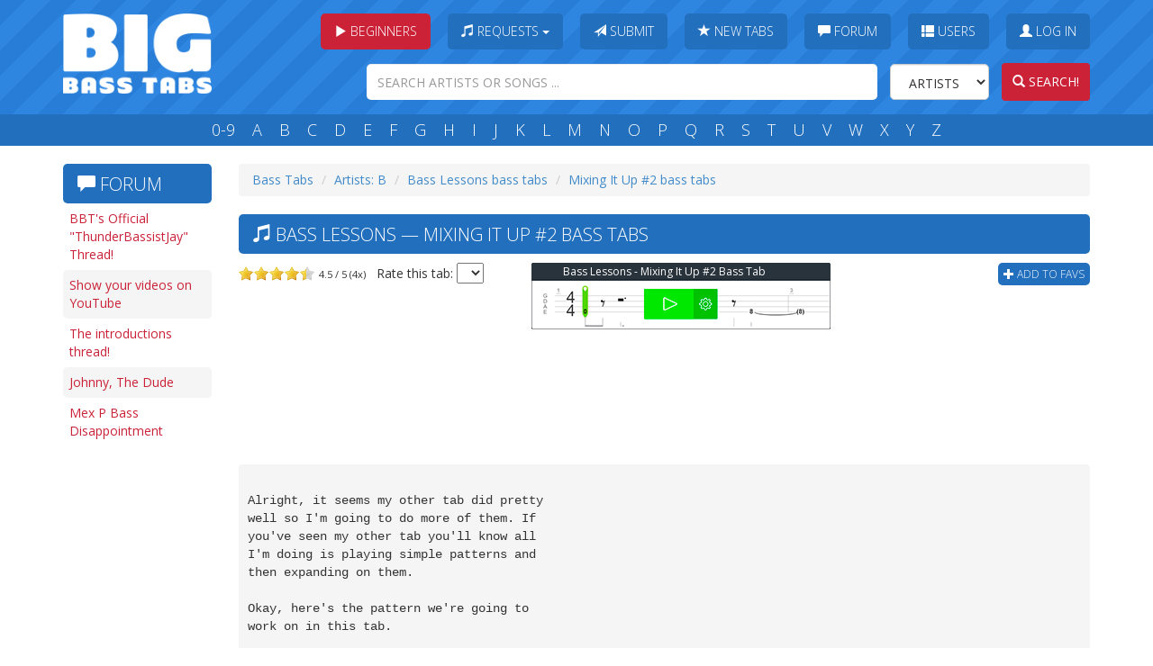

--- FILE ---
content_type: text/html; charset=utf-8
request_url: https://www.bigbasstabs.com/bass_lessons_bass_tabs/mixing_it_up_2.html
body_size: 7841
content:
<!DOCTYPE html>
<html lang="en">
    <head>
    
        
    
    




    <title>Mixing It Up #2 Bass Tabs - Bass Lessons @ BigBassTabs.com</title>
    <meta charset="utf-8">
    <meta http-equiv="X-UA-Compatible" content="IE=edge">
    <meta name="viewport" content="width=device-width, initial-scale=1">
    <meta name="keywords" content="" >
    <meta property="fb:app_id" content="201872963183011">
    <meta property="fb:admins" content="1127770545" />
    <meta name="description" content="Bass tablature for Mixing It Up #2 by Bass Lessons. Rated 4.5 out of 5 by 4 users. ">
    <link rel="shortcut icon" href="//static.bigbasstabs.com/favicon.png">
    <link rel="apple-touch-icon" href="//static.bigbasstabs.com/apple-touch-icon-iphone.png" />
    <link rel="apple-touch-icon" sizes="72x72" href="//static.bigbasstabs.com/apple-touch-icon-ipad.png" />
    <link rel="apple-touch-icon" sizes="114x114" href="//static.bigbasstabs.com/apple-touch-icon-iphone4.png" />
    <link rel="apple-touch-icon" sizes="144x144" href="//static.bigbasstabs.com/apple-touch-icon-ipad3.png" />
    <script type="text/javascript">var bbt = {}; bbt.static_url = "//static.bigbasstabs.com/";</script>
    <link rel="stylesheet" href="//static.bigbasstabs.com/CACHE/css/91913401163b.css" type="text/css" />
    <link href='//fonts.googleapis.com/css?family=Open+Sans:400,300,700' rel='stylesheet' type='text/css'>

    
        <script async src="https://pagead2.googlesyndication.com/pagead/js/adsbygoogle.js?client=ca-pub-4869775419444608"
     crossorigin="anonymous"></script>
    
    
    
    <script>
      (function(i,s,o,g,r,a,m){i['GoogleAnalyticsObject']=r;i[r]=i[r]||function(){
      (i[r].q=i[r].q||[]).push(arguments)},i[r].l=1*new Date();a=s.createElement(o),
      m=s.getElementsByTagName(o)[0];a.async=1;a.src=g;m.parentNode.insertBefore(a,m)
      })(window,document,'script','//www.google-analytics.com/analytics.js','ga');

      ga('create', 'UA-2921908-6', 'auto');
      ga('require', 'GTM-MVZRF38');
      ga('send', 'pageview');

    </script>
    

    

    <!-- HTML5 shim and Respond.js IE8 support of HTML5 elements and media queries -->
    <!--[if lt IE 9]>
      <script src="//oss.maxcdn.com/libs/html5shiv/3.7.0/html5shiv.js"></script>
      <script src="//oss.maxcdn.com/libs/respond.js/1.4.2/respond.min.js"></script>
    <![endif]-->

</head>
<body>

    <!-- Begin page content -->
    <div id="header" class="hidden-print">
        <div class="container">
            <div class="mainrow">
                <div id="logo">
                    <a href="/" title="Big Bass Tabs" class="logo">
                    <img src="//static.bigbasstabs.com/bbtlogo.png" class="img-responsive" alt="big bass tabs">
                    </a>
                    <button class="pull-right menu-open-btn btn">
<span class="glyphicon glyphicon-align-justify"></span>
                    </button>
                    <button class="pull-right search-open-btn btn">
<span class="glyphicon glyphicon-search"></span>
                    </button>


                    <button class="hidden-md hidden-lg hidden-sm pull-right lessons-open-btn btn dropdown-toggle" data-toggle="dropdown"><span class="glyphicon glyphicon-play"></span> Beginners
                    </button>

                    <ul class="dropdown-menu" role="menu" style="width:80%; margin-left:20px;margin-right:20px;">
                        <li><a target="_blank" class="trackClicksBuzzYouTube" href="https://youtu.be/7anFuDXV2j8">Beginner Lesson #1</a></li>
                        <li><a target="_blank" class="trackClicksBuzzYouTube" href="https://youtu.be/riCDOFyRIZ4">Practice This Daily</a></li>
                        <li><a target="_blank" class="trackClicksBuzzYouTube" href="https://youtu.be/cteHO-hV8lU">Bass Setup Guide</a></li>
                        <li><a target="_blank" class="trackClicksBuzzYouTube" href="https://youtu.be/2NWp7tC-9Hk">What Theory to Learn?</a></li>
                        <li><a target="_blank" class="trackClicksBuzzYouTube" href="https://youtu.be/2PzUVcDkjX8">Scales
                            Made Simple</a></li>
                        <li><a target="_blank" class="trackClicksBuzzYouTube" href="https://www.youtube.com/watch?v=XHpzoGSshYQ">Are You Intermediate?</a></li>
                        <li><a target="_blank" class="trackClicksBuzzYouTube" href="https://youtu.be/-77UU4ZzG4c">Perfect Bass Tone</a></li>
                        <li><a target="_blank" class="trackClicksBuzzYouTube" href="https://youtu.be/STl_VANwR6s">Finger
                            Exercises</a></li>
                        <li><a target="_blank" class="trackClicksBuzzYouTube" href="https://youtu.be/tcok98Vk6uA">Learn
                            Your Fretboard</a></li>
                        <li><a target="_blank" class="trackClicksBuzzYouTube" href="https://www.youtube.com/watch?v=vWXgxssar9M">First 50 Songs</a></li>
                    </ul>

                </div>

                <div id="menusearch">

                    <div class="row">
                        <div id="menu">
                            <ul id="mainmenu">
                                <li class="hidden-xs">
                                    <div class="btn-group"><button class="rbtn dropdown-toggle" data-toggle="dropdown"><span
                                            class="glyphicon glyphicon-play"></span> Beginners</button>

                                    <ul class="dropdown-menu" role="menu">
                        <li><a target="_blank" class="trackClicksBuzzYouTube" href="https://youtu.be/7anFuDXV2j8">Beginner Lesson #1</a></li>
                        <li><a target="_blank" class="trackClicksBuzzYouTube" href="https://youtu.be/riCDOFyRIZ4">Practice This Daily</a></li>
                        <li><a target="_blank" class="trackClicksBuzzYouTube" href="https://youtu.be/cteHO-hV8lU">Bass Setup Guide</a></li>
                        <li><a target="_blank" class="trackClicksBuzzYouTube" href="https://youtu.be/2NWp7tC-9Hk">What Theory to Learn?</a></li>
                        <li><a target="_blank" class="trackClicksBuzzYouTube" href="https://youtu.be/2PzUVcDkjX8">Scales
                            Made Simple</a></li>
                        <li><a target="_blank" class="trackClicksBuzzYouTube" href="https://www.youtube.com/watch?v=XHpzoGSshYQ">Are You Intermediate?</a></li>
                        <li><a target="_blank" class="trackClicksBuzzYouTube" href="https://youtu.be/-77UU4ZzG4c">Perfect Bass Tone</a></li>
                        <li><a target="_blank" class="trackClicksBuzzYouTube" href="https://youtu.be/STl_VANwR6s">Finger
                            Exercises</a></li>
                        <li><a target="_blank" class="trackClicksBuzzYouTube" href="https://youtu.be/tcok98Vk6uA">Learn
                            Your Fretboard</a></li>
                        <li><a target="_blank" class="trackClicksBuzzYouTube" href="https://www.youtube.com/watch?v=vWXgxssar9M">First 50 Songs</a></li>
                                    </ul>
                                    </div>
                                </li>


                                <li>
                                <div class="btn-group">
                                  <button type="button" class="btn dropdown-toggle" data-toggle="dropdown">
                                <span class="glyphicon glyphicon-music"></span> Requests <span class="caret"></span>
                                  </button>
                                  <ul class="dropdown-menu" role="menu">
                                    <li><a href="/requests.html">List of requests</a></li>
                                    <li><a href="/requestbasstabs.html">Make a request</a></li>
                                  </ul>
                                </div>
                                </li>
                                <li><div class="btn-group"><a class="btn" href="/submitbasstabs.html"><span class="glyphicon glyphicon-send"></span> Submit</a></div></li>
                                <li><div class="btn-group"><a class="btn" href="/newbasstabs.html"><span class="glyphicon glyphicon-star"></span> New Tabs</a></div></li>
                                <li><div class="btn-group"><a class="btn" href="/forum.html"><span class="glyphicon glyphicon-comment"></span> Forum</a></div></li>
                                <li><div class="btn-group"><a class="btn" href="/users.html"><span class="glyphicon glyphicon-th-list"></span> Users</a></div></li>
                                
                                <li id="login-link"><div class="btn-group"><a class="btn must_login" href="/bass_lessons_bass_tabs/mixing_it_up_2.html"><span class="glyphicon glyphicon-user"></span> Log In</a></div></li>
                                
                                </ul>
                        </div>
                    </div>
                    <div class="row">
                        <div id="search">
                            <form action="/search.html" name="searchform" method="GET" class="form-inline" role="search">
                                <input name="search" class="form-control search-query" type="text" placeholder="SEARCH ARTISTS OR SONGS ...">
                                <select class="artistsong form-control" name="type">
                                    <option value="artists">Artists</option>
                                    <option value="songs">Songs</option>
                                </select>
                                <a id="searchbutton" href="javascript:;"><button class="search-submit btn" type="submit"><span class="glyphicon glyphicon-search"></span> Search!</button></a>
                            </form>
                        </div>
                    </div>
                </div>
            </div>
        </div>
    </div>
    <div id="letters" class="hidden-print">
        <div class="container">
            <div class="row">
                <div id="letters-inner">
                    <a title="Bass tabs of artists beggining with a number" href="/09/index.html">0-9</a>
                    <a title="Bass tabs of artists beggining with A" href="/a/index.html">A</a>
                    <a title="Bass Tabs of artists beggining with B" href="/b/index.html">B</a>
                    <a title="Bass Tabs of artists beggining with C" href="/c/index.html">C</a>
                    <a title="Bass Tabs of artists beggining with D" href="/d/index.html">D</a>
                    <a title="Bass Tabs of artists beggining with E" href="/e/index.html">E</a>
                    <a title="Bass Tabs of artists beggining with F" href="/f/index.html">F</a>
                    <a title="Bass Tabs of artists beggining with G" href="/g/index.html">G</a>
                    <a title="Bass Tabs of artists beggining with H" href="/h/index.html">H</a>
                    <a title="Bass Tabs of artists beggining with I" href="/i/index.html">I</a>
                    <a title="Bass Tabs of artists beggining with J" href="/j/index.html">J</a>
                    <a title="Bass Tabs of artists beggining with K" href="/k/index.html">K</a>
                    <a title="Bass Tabs of artists beggining with L" href="/l/index.html">L</a>
                    <a title="Bass Tabs of artists beggining with M" href="/m/index.html">M</a>
                    <a title="Bass Tabs of artists beggining with N" href="/n/index.html">N</a>
                    <a title="Bass Tabs of artists beggining with O" href="/o/index.html">O</a>
                    <a title="Bass Tabs of artists beggining with P" href="/p/index.html">P</a>
                    <a title="Bass Tabs of artists beggining with Q" href="/q/index.html">Q</a>
                    <a title="Bass Tabs of artists beggining with R" href="/r/index.html">R</a>
                    <a title="Bass Tabs of artists beggining with S" href="/s/index.html">S</a>
                    <a title="Bass Tabs of artists beggining with T" href="/t/index.html">T</a>
                    <a title="Bass Tabs of artists beggining with U" href="/u/index.html">U</a>
                    <a title="Bass Tabs of artists beggining with V" href="/v/index.html">V</a>
                    <a title="Bass Tabs of artists beggining with W" href="/w/index.html">W</a>
                    <a title="Bass Tabs of artists beggining with X" href="/x/index.html">X</a>
                    <a title="Bass Tabs of artists beggining with Y" href="/y/index.html">Y</a>
                    <a title="Bass Tabs of artists beggining with Z" href="/z/index.html">Z</a>
                </div>
            </div>
        </div>
    </div>

    <div class="container">
        <div id="main">
            
            <div id="col-left" class="hidden-print">
                
    <div style="min-height:310px;margin-bottom:0px;" class="hidden-xs hidden-sm hidden-print">
    <h1 class="bigtitle" style="margin-top:5px;">
        <span class="glyphicon glyphicon-comment"></span> Forum
    </h1>
        <ul class="song-list">
        
        
            <li class="odd"><a href="/thread/26112-32.html">BBT&#39;s Official &quot;ThunderBassistJay&quot; Thread!</a></li>
        
            <li class="even"><a href="/thread/14429-130.html">Show your videos on YouTube</a></li>
        
            <li class="odd"><a href="/thread/84-67.html">The introductions thread!</a></li>
        
            <li class="even"><a href="/thread/10170.html">Johnny, The Dude </a></li>
        
            <li class="odd"><a href="/thread/30436.html">Mex P Bass Disappointment</a></li>
        
        
        </ul>
    </div>

            
                <style>
.big-bass-tabs-responsive-left-ad {
    width: 320px; height: 50px;
    margin-left:-15px;
}
@media(min-width:480px) {
     .big-bass-tabs-responsive-left-ad {
        width: 468px; height: 60px;
        margin-left:0px;
        margin:auto;
    }
}
@media(min-width: 720px) {
    .big-bass-tabs-responsive-left-ad {
        width: 728px; height: 90px;
        margin-left:0px;
    }
}
@media(min-width: 992px) {
    .big-bass-tabs-responsive-left-ad {
        width: 160px; height: 600px;
        margin-left:-10px;
    }
}
@media(min-width: 1200px) {
    .big-bass-tabs-responsive-left-ad {
        width: 160px; height: 600px;
        margin-left:0px;
    }
}
</style>

<script async src="//pagead2.googlesyndication.com/pagead/js/adsbygoogle.js"></script>
<!-- Big Bass Tabs Responsive Left Ad -->
<ins class="adsbygoogle big-bass-tabs-responsive-left-ad"
     style="display:inline-block"
     data-full-width-responsive="true"
     data-ad-client="ca-pub-4869775419444608"
     data-ad-slot="5521925908"></ins>
<script>
(adsbygoogle = window.adsbygoogle || []).push({});
</script>


            
            </div>
            

            
<div id="content-wide">
<div itemscope itemtype="http://schema.org/CreativeWork">




    <ol class="breadcrumb hidden-print">
    <li><a href="/">Bass Tabs</a></li>

        <li><a href="/b/index.html">Artists: B</a></li>

        <li><a href="/b/bass_lessons_bass_tabs.html">Bass Lessons bass tabs</a></li>

        <li><a href="/bass_lessons_bass_tabs/mixing_it_up_2.html">Mixing It Up #2 bass tabs</a></li>

    
    </ol>

    <div class="hreview-aggregate hidden-print">
        <h1 class="bigtitle item">
            <span class="glyphicon glyphicon-music"></span>
            Bass Lessons &mdash; <span class="fn" itemprop="name">Mixing It Up #2 bass tabs</span>

        </h1>
        <div class="row hidden-print">

            <div class="col-sm-4 clearfix hidden-print">
                <div class="ratings" itemprop="aggregateRating" itemscope itemtype="http://schema.org/AggregateRating">
                        <meta itemprop="bestRating" content="5">
                        <meta itemprop="worstRating" content="1">
                        <meta itemprop="reviewCount" content="0">
                        <meta itemprop="ratingValue" content="4.5">
                        <meta itemprop="ratingCount" content="4">                        
                        <span style="font-size: 11px; padding-left: 5px;"><span class="rating">4.5</span> / <span class="best">5</span>  (<span class="count">4</span>x)</span>
                        
                    <div class="graystars"><div class="fullstars" style="width:75px;"></div></div> &nbsp;  Rate this tab: <select class="ratingselect" rel="3769" name="rating"><option></option><option>5</option><option>4</option><option>3</option><option>2</option><option>1</option></select>

                </div>
                <div><g:plusone></g:plusone><iframe src="//www.facebook.com/plugins/like.php?href=http%3A%2F%2Fwww.bigbasstabs.com%2Fbass_lessons_bass_tabs%2Fmixing_it_up_2.html&amp;width&amp;layout=button_count&amp;action=like&amp;show_faces=false&amp;share=true&amp;height=21" scrolling="no" frameborder="0" style="border:none; overflow:hidden; height:21px; width:150px;" allowTransparency="true"></iframe></div>
            </div>

            <div class="col-sm-4 col-sm-push-4 clearfix hidden-print">
                                <a href="javascript:;" class="add-to-fav add_favorites favorites_login" rel="3769"><span class="glyphicon glyphicon-plus"></span> Add to favs</a>
                </div>

            <div class="songsterr-exp col-sm-4 col-sm-pull-4 clearfix hidden-print">

		    <!-- Songsterr Advertising -->
<div class="ringToneMatcher songsterrB noprint songsterrAd hidden-print" style="margin-bottom:10px;"> <!-- used to be without the margin-top attribute -->
<a href="https://www.songsterr.com/a/wa/bestMatchForQueryString?s=Mixing%20It%20Up%202&a=Bass%20Lessons&inst=bass" class="trackClicksSmall" name="songsterrTop" target="_blank" rel="nofollow" style="text-decoration: none; display: flex; align-items: center; position: relative; height: 74px;">
  <span style="color: #FFFFFF; font-size: 12px; font-family: Open Sans, Tahoma, Arial, Verdana, sans-serif; display: block; text-align: center; position: absolute; left: 0; right: 0; width: 95%; margin: auto; overflow: hidden; white-space: nowrap; text-overflow: ellipsis;z-index:100;top:1px;">Bass Lessons - Mixing It Up #2 Bass Tab</span>
  <img src="https://s3.amazonaws.com/images.songsterr.com/tab_player/bass/small-v2.gif" style="width: 332px; height: 74px; position: absolute; top: 0;" alt="Bass Lessons - Mixing It Up #2 Bass Tab">
  </a>
</div>
<!-- END :: Songsterr Advertising -->
            </div>
        </div>
    </div>
    
    <div id="lyric" style="width:100%;">

    
    

        
    <br class="hidden-print">
        <br class="hidden-print">
    <div class="hidden-xs hidden-md hidden-print" id="adsense-leaderboard-top">
        
            <style>
.big-bass-tabs-responsive-horizontal {
    width: 320px; height: 50px;
    margin-left:-15px;
}
@media(min-width: 480px) {
    .big-bass-tabs-responsive-horizontal {
        width: 468px; height: 60px;
        margin-left:0px;
        margin:auto;
    }
}
@media(min-width: 720px) {
    .big-bass-tabs-responsive-horizontal {
        width: 728px; height: 90px;
        margin-left:0px;
        margin:auto;
    }
}
</style>

<script async src="//pagead2.googlesyndication.com/pagead/js/adsbygoogle.js"></script>
<!-- Big bass tabs responsive horizontal -->
<ins class="adsbygoogle big-bass-tabs-responsive-horizontal hidden-xs hidden-sm hidden-print"
     style="display:inline-block"
     data-full-width-responsive="true"
     data-ad-client="ca-pub-4869775419444608"
     data-ad-slot="9114520701"></ins>
<script>
(adsbygoogle = window.adsbygoogle || []).push({});
</script>

        
    </div>

        

    <div style="margin-top:5px;" class="no-margin-print">
    <div class="clearfix"></div>
    <pre class="song " ><br/>Alright, it seems my other tab did pretty<br/>well so I'm going to do more of them. If<br/>you've seen my other tab you'll know all<br/>I'm doing is playing simple patterns and<br/>then expanding on them.<br/><br/>Okay, here's the pattern we're going to<br/>work on in this tab.<br/><br/>G|&mdash;&mdash;&mdash;&mdash;&mdash;&mdash;|<br/>D|&mdash;&mdash;&mdash;&mdash;&mdash;&mdash;|<br/>A|&mdash;&mdash;&mdash;&mdash;&mdash;&mdash;|<br/>E|&mdash;9&mdash;11&mdash;|<br/><br/>Now play each note twice. Remember, that is<br/>an eleven (11) and not a one (1).<br/><br/>G|&mdash;&mdash;&mdash;&mdash;&mdash;&mdash;&mdash;&mdash;&mdash;&mdash;&mdash;&mdash;|<br/>D|&mdash;&mdash;&mdash;&mdash;&mdash;&mdash;&mdash;&mdash;&mdash;&mdash;&mdash;&mdash;|<br/>A|&mdash;9&mdash;9&mdash;11&mdash;11&mdash;&mdash;|<br/>E|&mdash;&mdash;&mdash;&mdash;&mdash;&mdash;&mdash;&mdash;&mdash;&mdash;&mdash;&mdash;|<br/><br/>This is the basic formula we're going to<br/>use throughout. Play it then move up to<br/>the A string and repeat the pattern.<br/><br/>G|&mdash;&mdash;&mdash;&mdash;&mdash;&mdash;&mdash;&mdash;&mdash;&mdash;&mdash;&mdash;&mdash;&mdash;&mdash;&mdash;&mdash;&mdash;&mdash;&mdash;&mdash;|<br/>D|&mdash;&mdash;&mdash;&mdash;&mdash;&mdash;&mdash;&mdash;&mdash;&mdash;&mdash;&mdash;&mdash;&mdash;&mdash;&mdash;&mdash;&mdash;&mdash;&mdash;&mdash;|<br/>A|&mdash;&mdash;&mdash;&mdash;&mdash;&mdash;&mdash;&mdash;&mdash;&mdash;&mdash;9&mdash;9&mdash;11&mdash;11&mdash;|<br/>E|&mdash;9&mdash;9&mdash;11&mdash;11&mdash;&mdash;&mdash;&mdash;&mdash;&mdash;&mdash;&mdash;&mdash;&mdash;&mdash;|<br/><br/>Add a 12 on the end.<br/><br/>G|&mdash;&mdash;&mdash;&mdash;&mdash;&mdash;&mdash;&mdash;&mdash;&mdash;&mdash;&mdash;&mdash;&mdash;&mdash;&mdash;&mdash;&mdash;&mdash;&mdash;&mdash;&mdash;&mdash;&mdash;|<br/>D|&mdash;&mdash;&mdash;&mdash;&mdash;&mdash;&mdash;&mdash;&mdash;&mdash;&mdash;&mdash;&mdash;&mdash;&mdash;&mdash;&mdash;&mdash;&mdash;&mdash;&mdash;&mdash;&mdash;&mdash;|<br/>A|&mdash;&mdash;&mdash;&mdash;&mdash;&mdash;&mdash;&mdash;&mdash;&mdash;&mdash;9&mdash;9&mdash;11&mdash;11&mdash;12&mdash;|<br/>E|&mdash;9&mdash;9&mdash;11&mdash;11&mdash;&mdash;&mdash;&mdash;&mdash;&mdash;&mdash;&mdash;&mdash;&mdash;&mdash;&mdash;&mdash;&mdash;|<br/><br/>Now play the pattern backwards but play the<br/>9 (A string) and 11 (E string) only once. Be<br/>sure to stop on the 11th fret of the E string,<br/>too.<br/><br/>G|&mdash;&mdash;&mdash;&mdash;&mdash;&mdash;&mdash;&mdash;&mdash;&mdash;&mdash;&mdash;&mdash;&mdash;&mdash;&mdash;&mdash;&mdash;&mdash;&mdash;&mdash;&mdash;&mdash;&mdash;&mdash;&mdash;&mdash;&mdash;&mdash;&mdash;&mdash;&mdash;&mdash;&mdash;&mdash;&mdash;&mdash;&mdash;|<br/>D|&mdash;&mdash;&mdash;&mdash;&mdash;&mdash;&mdash;&mdash;&mdash;&mdash;&mdash;&mdash;&mdash;&mdash;&mdash;&mdash;&mdash;&mdash;&mdash;&mdash;&mdash;&mdash;&mdash;&mdash;&mdash;&mdash;&mdash;&mdash;&mdash;&mdash;&mdash;&mdash;&mdash;&mdash;&mdash;&mdash;&mdash;&mdash;|<br/>A|&mdash;&mdash;&mdash;&mdash;&mdash;&mdash;&mdash;&mdash;&mdash;&mdash;&mdash;9&mdash;9&mdash;11&mdash;11&mdash;12&mdash;12&mdash;11&mdash;11&mdash;9&mdash;&mdash;&mdash;&mdash;|<br/>E|&mdash;9&mdash;9&mdash;11&mdash;11&mdash;&mdash;&mdash;&mdash;&mdash;&mdash;&mdash;&mdash;&mdash;&mdash;&mdash;&mdash;&mdash;&mdash;&mdash;&mdash;&mdash;&mdash;&mdash;&mdash;&mdash;&mdash;&mdash;&mdash;&mdash;11&mdash;|<br/><br/>Now play this exact pattern on the A and D<br/>strings.<br/><br/>G|&mdash;&mdash;&mdash;&mdash;&mdash;&mdash;&mdash;&mdash;&mdash;&mdash;&mdash;&mdash;&mdash;&mdash;&mdash;&mdash;&mdash;&mdash;&mdash;&mdash;&mdash;&mdash;&mdash;&mdash;&mdash;&mdash;&mdash;&mdash;&mdash;&mdash;&mdash;&mdash;&mdash;&mdash;&mdash;&mdash;&mdash;&mdash;|<br/>D|&mdash;&mdash;&mdash;&mdash;&mdash;&mdash;&mdash;&mdash;&mdash;&mdash;&mdash;9&mdash;9&mdash;11&mdash;11&mdash;12&mdash;12&mdash;11&mdash;11&mdash;9&mdash;&mdash;&mdash;&mdash;|<br/>A|&mdash;9&mdash;9&mdash;11&mdash;11&mdash;&mdash;&mdash;&mdash;&mdash;&mdash;&mdash;&mdash;&mdash;&mdash;&mdash;&mdash;&mdash;&mdash;&mdash;&mdash;&mdash;&mdash;&mdash;&mdash;&mdash;&mdash;&mdash;&mdash;&mdash;11&mdash;|<br/>E|&mdash;&mdash;&mdash;&mdash;&mdash;&mdash;&mdash;&mdash;&mdash;&mdash;&mdash;&mdash;&mdash;&mdash;&mdash;&mdash;&mdash;&mdash;&mdash;&mdash;&mdash;&mdash;&mdash;&mdash;&mdash;&mdash;&mdash;&mdash;&mdash;&mdash;&mdash;&mdash;&mdash;&mdash;&mdash;&mdash;&mdash;&mdash;|<br/><br/>G|&mdash;&mdash;&mdash;&mdash;&mdash;&mdash;&mdash;&mdash;&mdash;&mdash;&mdash;9&mdash;9&mdash;11&mdash;11&mdash;12&mdash;12&mdash;11&mdash;11&mdash;9&mdash;&mdash;&mdash;&mdash;|<br/>D|&mdash;9&mdash;9&mdash;11&mdash;11&mdash;&mdash;&mdash;&mdash;&mdash;&mdash;&mdash;&mdash;&mdash;&mdash;&mdash;&mdash;&mdash;&mdash;&mdash;&mdash;&mdash;&mdash;&mdash;&mdash;&mdash;&mdash;&mdash;&mdash;&mdash;11&mdash;|<br/>A|&mdash;&mdash;&mdash;&mdash;&mdash;&mdash;&mdash;&mdash;&mdash;&mdash;&mdash;&mdash;&mdash;&mdash;&mdash;&mdash;&mdash;&mdash;&mdash;&mdash;&mdash;&mdash;&mdash;&mdash;&mdash;&mdash;&mdash;&mdash;&mdash;&mdash;&mdash;&mdash;&mdash;&mdash;&mdash;&mdash;&mdash;&mdash;|<br/>E|&mdash;&mdash;&mdash;&mdash;&mdash;&mdash;&mdash;&mdash;&mdash;&mdash;&mdash;&mdash;&mdash;&mdash;&mdash;&mdash;&mdash;&mdash;&mdash;&mdash;&mdash;&mdash;&mdash;&mdash;&mdash;&mdash;&mdash;&mdash;&mdash;&mdash;&mdash;&mdash;&mdash;&mdash;&mdash;&mdash;&mdash;&mdash;|<br/><br/>Now we create a small fill so you can play<br/>this pattern over again. Since we started<br/>with "9&mdash;11", we'll use the same basic pattern.<br/><br/>G|&mdash;&mdash;&mdash;&mdash;&mdash;&mdash;9&mdash;11&mdash;&mdash;&mdash;&mdash;&mdash;&mdash;&mdash;&mdash;&mdash;&mdash;&mdash;&mdash;&mdash;&mdash;&mdash;&mdash;&mdash;&mdash;&mdash;&mdash;&mdash;&mdash;&mdash;&mdash;&mdash;&mdash;|<br/>D|&mdash;9&mdash;11&mdash;&mdash;&mdash;&mdash;&mdash;&mdash;&mdash;&mdash;&mdash;&mdash;&mdash;9&mdash;11&mdash;&mdash;&mdash;&mdash;&mdash;&mdash;&mdash;&mdash;&mdash;&mdash;&mdash;&mdash;&mdash;&mdash;&mdash;&mdash;| <br/>A|&mdash;&mdash;&mdash;&mdash;&mdash;&mdash;&mdash;&mdash;&mdash;&mdash;&mdash;9&mdash;11&mdash;&mdash;&mdash;&mdash;&mdash;&mdash;&mdash;&mdash;&mdash;&mdash;&mdash;9&mdash;11&mdash;12~&mdash;&mdash;|<br/>E|&mdash;&mdash;&mdash;&mdash;&mdash;&mdash;&mdash;&mdash;&mdash;&mdash;&mdash;&mdash;&mdash;&mdash;&mdash;&mdash;&mdash;&mdash;&mdash;&mdash;&mdash;9&mdash;11&mdash;&mdash;&mdash;&mdash;&mdash;&mdash;&mdash;&mdash;&mdash;&mdash;&mdash;|<br/><br/>Simple. Remember to bend that 12. For the<br/>very last part, you're going to slide to the<br/>7 and play some "9"s slowly. You can hold the<br/>last note and then play the same pattern over<br/>again.<br/><br/>G|&mdash;&mdash;&mdash;&mdash;&mdash;&mdash;&mdash;&mdash;&mdash;&mdash;&mdash;&mdash;&mdash;&mdash;&mdash;&mdash;&mdash;|<br/>D|&mdash;&mdash;&mdash;&mdash;&mdash;&mdash;&mdash;&mdash;&mdash;&mdash;&mdash;&mdash;&mdash;&mdash;&mdash;&mdash;&mdash;|<br/>A|&mdash;(12)/7&mdash;&mdash;&mdash;9&mdash;&mdash;&mdash;&mdash;&mdash;&mdash;|<br/>E|&mdash;&mdash;&mdash;&mdash;&mdash;&mdash;&mdash;&mdash;&mdash;&mdash;&mdash;&mdash;&mdash;&mdash;9&mdash;&mdash;|<br/><br/>Now the whole thing will be this:<br/><br/>G|&mdash;&mdash;&mdash;&mdash;&mdash;&mdash;&mdash;&mdash;&mdash;&mdash;&mdash;&mdash;&mdash;&mdash;&mdash;&mdash;&mdash;&mdash;&mdash;&mdash;&mdash;&mdash;&mdash;&mdash;&mdash;&mdash;&mdash;&mdash;&mdash;&mdash;&mdash;&mdash;&mdash;&mdash;&mdash;&mdash;&mdash;&mdash;|<br/>D|&mdash;&mdash;&mdash;&mdash;&mdash;&mdash;&mdash;&mdash;&mdash;&mdash;&mdash;&mdash;&mdash;&mdash;&mdash;&mdash;&mdash;&mdash;&mdash;&mdash;&mdash;&mdash;&mdash;&mdash;&mdash;&mdash;&mdash;&mdash;&mdash;&mdash;&mdash;&mdash;&mdash;&mdash;&mdash;&mdash;&mdash;&mdash;|<br/>A|&mdash;&mdash;&mdash;&mdash;&mdash;&mdash;&mdash;&mdash;&mdash;&mdash;&mdash;9&mdash;9&mdash;11&mdash;11&mdash;12&mdash;12&mdash;11&mdash;11&mdash;9&mdash;&mdash;&mdash;&mdash;|<br/>E|&mdash;9&mdash;9&mdash;11&mdash;11&mdash;&mdash;&mdash;&mdash;&mdash;&mdash;&mdash;&mdash;&mdash;&mdash;&mdash;&mdash;&mdash;&mdash;&mdash;&mdash;&mdash;&mdash;&mdash;&mdash;&mdash;&mdash;&mdash;&mdash;&mdash;11&mdash;|<br/><br/>G|&mdash;&mdash;&mdash;&mdash;&mdash;&mdash;&mdash;&mdash;&mdash;&mdash;&mdash;&mdash;&mdash;&mdash;&mdash;&mdash;&mdash;&mdash;&mdash;&mdash;&mdash;&mdash;&mdash;&mdash;&mdash;&mdash;&mdash;&mdash;&mdash;&mdash;&mdash;&mdash;&mdash;&mdash;&mdash;&mdash;&mdash;&mdash;|<br/>D|&mdash;&mdash;&mdash;&mdash;&mdash;&mdash;&mdash;&mdash;&mdash;&mdash;&mdash;9&mdash;9&mdash;11&mdash;11&mdash;12&mdash;12&mdash;11&mdash;11&mdash;9&mdash;&mdash;&mdash;&mdash;|<br/>A|&mdash;9&mdash;9&mdash;11&mdash;11&mdash;&mdash;&mdash;&mdash;&mdash;&mdash;&mdash;&mdash;&mdash;&mdash;&mdash;&mdash;&mdash;&mdash;&mdash;&mdash;&mdash;&mdash;&mdash;&mdash;&mdash;&mdash;&mdash;&mdash;&mdash;11&mdash;|<br/>E|&mdash;&mdash;&mdash;&mdash;&mdash;&mdash;&mdash;&mdash;&mdash;&mdash;&mdash;&mdash;&mdash;&mdash;&mdash;&mdash;&mdash;&mdash;&mdash;&mdash;&mdash;&mdash;&mdash;&mdash;&mdash;&mdash;&mdash;&mdash;&mdash;&mdash;&mdash;&mdash;&mdash;&mdash;&mdash;&mdash;&mdash;&mdash;|<br/><br/>G|&mdash;&mdash;&mdash;&mdash;&mdash;&mdash;&mdash;&mdash;&mdash;&mdash;&mdash;9&mdash;9&mdash;11&mdash;11&mdash;12&mdash;12&mdash;11&mdash;11&mdash;9&mdash;&mdash;&mdash;&mdash;|<br/>D|&mdash;9&mdash;9&mdash;11&mdash;11&mdash;&mdash;&mdash;&mdash;&mdash;&mdash;&mdash;&mdash;&mdash;&mdash;&mdash;&mdash;&mdash;&mdash;&mdash;&mdash;&mdash;&mdash;&mdash;&mdash;&mdash;&mdash;&mdash;&mdash;&mdash;11&mdash;|<br/>A|&mdash;&mdash;&mdash;&mdash;&mdash;&mdash;&mdash;&mdash;&mdash;&mdash;&mdash;&mdash;&mdash;&mdash;&mdash;&mdash;&mdash;&mdash;&mdash;&mdash;&mdash;&mdash;&mdash;&mdash;&mdash;&mdash;&mdash;&mdash;&mdash;&mdash;&mdash;&mdash;&mdash;&mdash;&mdash;&mdash;&mdash;&mdash;|<br/>E|&mdash;&mdash;&mdash;&mdash;&mdash;&mdash;&mdash;&mdash;&mdash;&mdash;&mdash;&mdash;&mdash;&mdash;&mdash;&mdash;&mdash;&mdash;&mdash;&mdash;&mdash;&mdash;&mdash;&mdash;&mdash;&mdash;&mdash;&mdash;&mdash;&mdash;&mdash;&mdash;&mdash;&mdash;&mdash;&mdash;&mdash;&mdash;|<br/><br/>G|&mdash;&mdash;&mdash;&mdash;&mdash;&mdash;9&mdash;11&mdash;&mdash;&mdash;&mdash;&mdash;&mdash;&mdash;&mdash;&mdash;&mdash;&mdash;&mdash;&mdash;&mdash;&mdash;&mdash;&mdash;&mdash;&mdash;&mdash;&mdash;&mdash;&mdash;&mdash;&mdash;&mdash;|<br/>D|&mdash;9&mdash;11&mdash;&mdash;&mdash;&mdash;&mdash;&mdash;&mdash;&mdash;&mdash;&mdash;&mdash;9&mdash;11&mdash;&mdash;&mdash;&mdash;&mdash;&mdash;&mdash;&mdash;&mdash;&mdash;&mdash;&mdash;&mdash;&mdash;&mdash;&mdash;|<br/>A|&mdash;&mdash;&mdash;&mdash;&mdash;&mdash;&mdash;&mdash;&mdash;&mdash;&mdash;9&mdash;11&mdash;&mdash;&mdash;&mdash;&mdash;&mdash;&mdash;&mdash;&mdash;&mdash;&mdash;9&mdash;11&mdash;12~&mdash;&mdash;|<br/>E|&mdash;&mdash;&mdash;&mdash;&mdash;&mdash;&mdash;&mdash;&mdash;&mdash;&mdash;&mdash;&mdash;&mdash;&mdash;&mdash;&mdash;&mdash;&mdash;&mdash;&mdash;9&mdash;11&mdash;&mdash;&mdash;&mdash;&mdash;&mdash;&mdash;&mdash;&mdash;&mdash;&mdash;|<br/><br/>G|&mdash;&mdash;&mdash;&mdash;&mdash;&mdash;&mdash;&mdash;&mdash;&mdash;&mdash;&mdash;&mdash;&mdash;&mdash;&mdash;&mdash;|<br/>D|&mdash;&mdash;&mdash;&mdash;&mdash;&mdash;&mdash;&mdash;&mdash;&mdash;&mdash;&mdash;&mdash;&mdash;&mdash;&mdash;&mdash;|<br/>A|&mdash;(12)/7&mdash;&mdash;&mdash;9&mdash;&mdash;&mdash;&mdash;&mdash;&mdash;|<br/>E|&mdash;&mdash;&mdash;&mdash;&mdash;&mdash;&mdash;&mdash;&mdash;&mdash;&mdash;&mdash;&mdash;&mdash;9&mdash;&mdash;|<br/><br/>I used this pattern on my "50s Rock" tab<br/>so check it out if you're interested.</pre>
    </div>

    

    
    <style>
.big-bass-tabs-responsive-horizontal {
    width: 320px; height: 50px;
    margin-left:-15px;
}
@media(min-width: 480px) {
    .big-bass-tabs-responsive-horizontal {
        width: 468px; height: 60px;
        margin-left:0px;
        margin:auto;
    }
}
@media(min-width: 720px) {
    .big-bass-tabs-responsive-horizontal {
        width: 728px; height: 90px;
        margin-left:0px;
        margin:auto;
    }
}
</style>

<script async src="//pagead2.googlesyndication.com/pagead/js/adsbygoogle.js"></script>
<!-- Big bass tabs responsive horizontal -->
<ins class="adsbygoogle big-bass-tabs-responsive-horizontal  hidden-print"
     style="display:inline-block"
     data-full-width-responsive="true"
     data-ad-client="ca-pub-4869775419444608"
     data-ad-slot="9114520701"></ins>
<script>
(adsbygoogle = window.adsbygoogle || []).push({});
</script>


    
    

        <!-- Songsterr Advertising -->
        <div class="songsterrAd hidden-print">
            <div style="font-size: 14px; color: #055bc9; font-weight: bold; font-family: Tahoma, Arial, Verdana, sans-serif; margin: 37px 0 0 0;">
                Tablature player for this song:
            </div>
            <a href="https://www.songsterr.com/a/wa/bestMatchForQueryString?s=Mixing%20It%20Up%202&a=Bass%20Lessons&inst=bass"
               class="trackClicksBig" name="songsterrLargeBlock" target="_blank" rel="sponsored">
                <img style="max-width: 100%; margin-bottom: 10px;"
                     src="https://s3.amazonaws.com/images.songsterr.com/tab_player/bass/large-v2.gif"
                     alt="Bass Lessons - Mixing It Up #2 Bass Tab">
            </a>
        </div>
        <!-- END :: Songsterr Advertising -->
    <div class='hidden-print'>
    
    
        <h2>How to Read Bass Tabs</h2>
    <p>Bass tablature (tabs) is an easy way to learn songs without needing to read traditional sheet music. Here’s a quick guide to understanding the symbols and techniques commonly found in tabs:</p>

    <h3>1. The Basics</h3>
    <ul>
        <li><strong>Strings and Frets:</strong>
            <p>Each line in a tab represents a string on your bass:</p>
            <ul>
                <li>The top line is the highest-pitched string (G on a 4-string bass).</li>
                <li>The bottom line is the lowest-pitched string (E on a 4-string bass).</li>
            </ul>
            <p>Numbers on the lines indicate which fret to press. For example:</p>
            <pre class="song">
G|-------------------|<br>
D|-------------------|<br>
A|---3---------------|<br>
E|-------------------|<br>
            </pre>
            <p>This means you play the 3rd fret on the A string.</p>
        </li>
    </ul>

    <h3>2. Common Techniques</h3>
    <ul>
        <li><strong>Hammer-On (h):</strong>
            <p>Play the first note by picking it, then press down on a higher fret with another finger without picking again.</p>
            <pre class="song">
G|-------------------|<br>
D|-------5h7---------|<br>
            </pre>
        </li>
        <li><strong>Pull-Off (p):</strong>
            <p>Pluck a note and then "pull off" your finger to let a lower fret ring.</p>
            <pre class="song">
G|-------------------|<br>
D|-------7p5---------|<br>
            </pre>
        </li>
        <li><strong>Slide (/ or \):</strong>
            <p>Move your finger up (/) or down (\) the fretboard while maintaining pressure.</p>
            <pre class="song">
G|-------------------|<br>
D|-------5/7---------|<br>
            </pre>
        </li>
    </ul>

    <h3>3. Advanced Techniques</h3>
    <ul>
        <li><strong>Bend (b):</strong> Push the string up or down to raise the pitch. Example: <code>G|-------7b9---------|</code></li>
        <li><strong>Vibrato (~):</strong> Shake the string slightly after playing a note to create a vibrating sound. Example: <code>G|-------7~----------|</code></li>
        <li><strong>Muted Notes (x):</strong> Rest your finger lightly on the string without pressing a fret and pluck for a percussive "click" sound.</li>
    </ul>

    <h3>4. Rhythm and Timing</h3>
    <p>Tabs don’t always indicate timing, so listen to the song while reading the tab. Wider spaces between numbers mean longer pauses, while closer numbers indicate quicker notes.</p>

    <h3>5. Slap and Pop</h3>
    <ul>
        <li><strong>Slap (s):</strong> Strike the string with the side of your thumb for a percussive sound.</li>
        <li><strong>Pop (p):</strong> Pull the string away from the fretboard and let it snap back.</li>
    </ul>

    <h3>Practice Makes Perfect</h3>
    <p>Tabs are a great tool to learn songs, but mastering the techniques takes practice. Listen carefully to the original track and play along to lock in the rhythm. Don’t rush — smooth, accurate playing is more important than speed. Happy jamming! 🎸</p>
    </div>
    
    


    <div id="comments" class="hidden-print"><a name="comments"></a>
    <h1 class="bigtitle"><span class="glyphicon glyphicon-comment"></span> Comments</h1>
    
    No comments for this song yet. Go ahead and write something!
    
    <h2>Post a comment</h2>
    <form id="song_newcomment" class="form-inline comment_login" method="POST" action="">
        <input type='hidden' name='csrfmiddlewaretoken' value='9BS9WG4fRcoTppwr7BsOUP7x5Efz3jvVkj7l3IMsSscALDrPdzHqzGxe187YAvbR' />
        <div class="edtoolbar" rel="commentreply"></div>
        <input type="hidden" name="songid" value="3769"/>
        <div class="form-group no-margin-bottom">
        <textarea cols="80" rows="10" id="commentreply" class="ed form-control" name="message"></textarea>
        </div>
        <div id="empty_error" class="invisible">Message cannot be empty!</div><br/>
        <input class="btn btn-primary" type="submit" value="Submit" name="newcomment"> <input class="btn btn-info" type="button" value="Preview" name="previewcomment"/>
    </form>


    </div>

    </div>
    <script src="//connect.facebook.net/en_US/all.js#xfbml=1&status=0"></script>
</div>
</div>

        </div>
    </div>

    <div class="container hidden-print">
        <div class="row text-center footer">
        Copyright &copy; 2010 - 2026 <a title="Big Bass Tabs" href="https://www.bigbasstabs.com">BigBassTabs.com</a> &mdash; <a title="Bass Tablature Archive" href="https://www.bigbasstabs.com">Bass Tablature archive</a> &mdash; <a href="/cdn-cgi/l/email-protection#bad3d4dcd5fad8d3ddd8dbc9c9cedbd8c994d9d5d7">Contact us</a> &mdash; <a href="/privacy.html" rel="nofollow">Privacy policy</a> &mdash; <a href="/links.html">Links</a> &mdash; <a href="http://musicdiscipline.com">Practice routine generator - Music Discipline</a>
        </div>
    </div>


    <div class="modal fade" id="activationRequiredModal" tabindex="-1" role="dialog" aria-labelledby="activationRequiredModal" aria-hidden="true">
      <div class="modal-dialog modal-lg">
        <div class="modal-content">
            <div class="modal-header">
                <button type="button" class="close" data-dismiss="modal" aria-hidden="true">&times;</button>
                <h4 class="modal-title">Activation required</h4>
            </div>
            <div class="modal-body">

                You need to confirm your email before you can login. We've sent you an email with the activation link.

            </div>
            <div class="modal-footer">
                <button type="button" class="btn btn-default" data-dismiss="modal">Close</button>
            </div>

        </div><!-- /.modal-content -->
      </div><!-- /.modal-dialog -->
    </div><!-- /.modal -->


    <div class="modal fade" id="signupLoginModal" tabindex="-1" role="dialog" aria-labelledby="signupLoginModal" aria-hidden="true">
      <div class="modal-dialog modal-lg">
        <div class="modal-content">
        </div><!-- /.modal-content -->
      </div><!-- /.modal-dialog -->
    </div><!-- /.modal -->

    <div class="modal fade" id="previewModal" tabindex="-1" role="dialog" aria-labelledby="previewModal" aria-hidden="true">
      <div class="modal-dialog modal-lg">
        <div class="modal-content" id="previewContent">
        ...
        </div><!-- /.modal-content -->
      </div><!-- /.modal-dialog -->
    </div><!-- /.modal -->

    <div class="modal fade" id="editModal" tabindex="-1" role="dialog" aria-labelledby="editModal" aria-hidden="true">
      <div class="modal-dialog modal-lg">
        <div class="modal-content" id="editContent">
        ...
        </div><!-- /.modal-content -->
      </div><!-- /.modal-dialog -->
    </div><!-- /.modal -->

    <div class="modal fade" id="avatarModal" tabindex="-1" role="dialog" aria-labelledby="avatarModal" aria-hidden="true">
      <div class="modal-dialog modal-lg">
        <div class="modal-content">
        </div><!-- /.modal-content -->
      </div><!-- /.modal-dialog -->
    </div><!-- /.modal -->


    <script data-cfasync="false" src="/cdn-cgi/scripts/5c5dd728/cloudflare-static/email-decode.min.js"></script><script src="//ajax.googleapis.com/ajax/libs/jquery/1.11.0/jquery.min.js"></script>
    <script type="text/javascript" src="//static.bigbasstabs.com/CACHE/js/0421e947cc36.js"></script>
    
    



    <!-- 20th January 2026 13:54:02 -->
<script defer src="https://static.cloudflareinsights.com/beacon.min.js/vcd15cbe7772f49c399c6a5babf22c1241717689176015" integrity="sha512-ZpsOmlRQV6y907TI0dKBHq9Md29nnaEIPlkf84rnaERnq6zvWvPUqr2ft8M1aS28oN72PdrCzSjY4U6VaAw1EQ==" data-cf-beacon='{"version":"2024.11.0","token":"1363d0d0529049a68e1fc8f06aa2b9f1","r":1,"server_timing":{"name":{"cfCacheStatus":true,"cfEdge":true,"cfExtPri":true,"cfL4":true,"cfOrigin":true,"cfSpeedBrain":true},"location_startswith":null}}' crossorigin="anonymous"></script>
</body>
</html>


--- FILE ---
content_type: text/html; charset=utf-8
request_url: https://www.google.com/recaptcha/api2/aframe
body_size: 268
content:
<!DOCTYPE HTML><html><head><meta http-equiv="content-type" content="text/html; charset=UTF-8"></head><body><script nonce="VqfCZ7pC1WTc1_mMNJffRw">/** Anti-fraud and anti-abuse applications only. See google.com/recaptcha */ try{var clients={'sodar':'https://pagead2.googlesyndication.com/pagead/sodar?'};window.addEventListener("message",function(a){try{if(a.source===window.parent){var b=JSON.parse(a.data);var c=clients[b['id']];if(c){var d=document.createElement('img');d.src=c+b['params']+'&rc='+(localStorage.getItem("rc::a")?sessionStorage.getItem("rc::b"):"");window.document.body.appendChild(d);sessionStorage.setItem("rc::e",parseInt(sessionStorage.getItem("rc::e")||0)+1);localStorage.setItem("rc::h",'1768917245763');}}}catch(b){}});window.parent.postMessage("_grecaptcha_ready", "*");}catch(b){}</script></body></html>